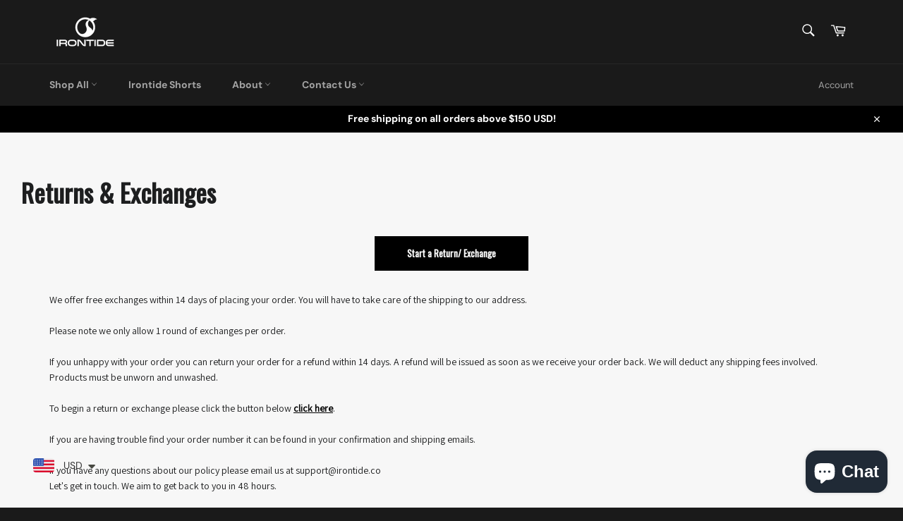

--- FILE ---
content_type: text/html; charset=UTF-8
request_url: https://www.stilyoapps.com/reconvert/reconvert_script_tags.php?shop=irontide.myshopify.com&store_client_id=N2FkNWVkMTE4MDI5YmYxNDBiZTlkNGU3ZTUxNTEzZTkuY2ExNWEyNzFlZjA3MTU0ZjZkM2Q4NzM4ZmRlYTMxMDU%3D
body_size: -2
content:
{"result":"success","security_token":"$2y$10$jxbsoXpluu6edmjgbh6j8Os.cztACa2EyYZvlJu9VWasUXEuLvWDq"}

--- FILE ---
content_type: text/html; charset=utf-8
request_url: https://www.google.com/recaptcha/api2/aframe
body_size: 165
content:
<!DOCTYPE HTML><html><head><meta http-equiv="content-type" content="text/html; charset=UTF-8"></head><body><script nonce="W07rHI1rkZUk5hbpdOl4Kg">/** Anti-fraud and anti-abuse applications only. See google.com/recaptcha */ try{var clients={'sodar':'https://pagead2.googlesyndication.com/pagead/sodar?'};window.addEventListener("message",function(a){try{if(a.source===window.parent){var b=JSON.parse(a.data);var c=clients[b['id']];if(c){var d=document.createElement('img');d.src=c+b['params']+'&rc='+(localStorage.getItem("rc::a")?sessionStorage.getItem("rc::b"):"");window.document.body.appendChild(d);sessionStorage.setItem("rc::e",parseInt(sessionStorage.getItem("rc::e")||0)+1);localStorage.setItem("rc::h",'1769912096109');}}}catch(b){}});window.parent.postMessage("_grecaptcha_ready", "*");}catch(b){}</script></body></html>

--- FILE ---
content_type: text/css
request_url: https://www.irontide.co/cdn/shop/t/7/assets/gem-page-63765414041.css?v=114290298865063276341600507161
body_size: -160
content:
#e-1597647331349 h1,#e-1597647331349 h2,#e-1597647331349 h3,#e-1597647331349 h4,#e-1597647331349 h5,#e-1597647331349 h6{line-height:inherit!important;text-align:inherit!important;margin:0!important;padding:0!important}#e-1597647331349 .text-edit ul{list-style:disc inside!important}#e-1597647331349 .text-edit ol{list-style:decimal inside!important}#e-1597647331349 .text-edit ul li,#e-1597647331349 .text-edit ol li{list-style:inherit!important}#e-1597647331349 .text-edit font{font-size:inherit!important}@media (max-width: 767px){#e-1597647331349{margin-left:30px!important}#e-1597647331349 .text-edit h1{font-size:36px!important;line-height:1.38em!important;letter-spacing:0px!important;font-family:Oswald!important;color:#1d1e1f!important;text-transform:none!important}}@media (max-width: 991px) and (min-width: 768px){#e-1597647331349{margin-left:30px!important}#e-1597647331349 .text-edit h1{font-size:36px!important;line-height:1.38em!important;letter-spacing:0px!important;font-family:Oswald!important;color:#1d1e1f!important;text-transform:none!important}}@media (max-width: 1199px) and (min-width: 992px){#e-1597647331349{margin-left:30px!important}#e-1597647331349 .text-edit h1{font-size:36px!important;line-height:1.38em!important;letter-spacing:0px!important;font-family:Oswald!important;color:#1d1e1f!important;text-transform:none!important}}@media (min-width: 1200px){#e-1597647331349{margin-left:30px!important}#e-1597647331349 .text-edit h1{font-size:36px!important;line-height:1.38em!important;letter-spacing:0px!important;font-family:Oswald!important;color:#1d1e1f!important;text-transform:none!important}}@media (width: 767.2px){#e-1597647331349{margin-left:30px!important}#e-1597647331349 .text-edit h1{font-size:36px!important;line-height:1.38em!important;letter-spacing:0px!important;font-family:Oswald!important;color:#1d1e1f!important;text-transform:none!important}}#e-1597648103892 .gf_button{margin:0!important}#e-1597648103892 .gf_button-stretch{width:100%!important}#e-1597648103892 .gf_button>span{color:inherit!important;text-transform:inherit!important}@media (max-width: 767px){#e-1597648103892 .gf_button{font-size:13px!important;font-family:Oswald!important;text-transform:none!important;color:#fff!important;background-color:#000!important}}@media (max-width: 991px) and (min-width: 768px){#e-1597648103892 .gf_button{font-size:13px!important;font-family:Oswald!important;text-transform:none!important;color:#fff!important;background-color:#000!important}}@media (max-width: 1199px) and (min-width: 992px){#e-1597648103892 .gf_button{font-size:13px!important;font-family:Oswald!important;text-transform:none!important;color:#fff!important;background-color:#000!important}}@media (min-width: 1200px){#e-1597648103892 .gf_button{font-size:13px!important;font-family:Oswald!important;text-transform:none!important;color:#fff!important;background-color:#000!important}}@media (width: 767.2px){#e-1597648103892 .gf_button{font-size:13px!important;font-family:Oswald!important;text-transform:none!important;color:#fff!important;background-color:#000!important}}#r-1597647351345{padding-bottom:10px}#r-1597647351345.gf_row-fluid{transform:none!important;margin-left:-50vw!important}#r-1597647351345>.gf_column{min-height:1px}@media (max-width: 767px){#r-1597647351345{width:1200px!important;align:center!important;max-width:100%!important}}@media (max-width: 991px) and (min-width: 768px){#r-1597647351345{width:1200px!important;align:center!important;max-width:100%!important}}@media (max-width: 1199px) and (min-width: 992px){#r-1597647351345{width:1200px!important;align:center!important;max-width:100%!important}}@media (min-width: 1200px){#r-1597647351345{width:1200px!important;align:center!important;max-width:100%!important}}@media (width: 767.2px){#r-1597647351345{width:1200px!important;align:center!important;max-width:100%!important}}#e-1597647351248 .text-edit{line-height:1.6!important}#e-1597647351248 h1,#e-1597647351248 h2,#e-1597647351248 h3,#e-1597647351248 h4,#e-1597647351248 h5,#e-1597647351248 h6{line-height:inherit!important;text-align:inherit!important;margin:0!important;padding:0!important}#e-1597647351248 .text-edit ul{list-style:disc inside!important}#e-1597647351248 .text-edit ol{list-style:decimal inside!important}#e-1597647351248 .text-edit ul li,#e-1597647351248 .text-edit ol li{list-style:inherit!important}#e-1597647351248 .text-edit>p{font-size:inherit!important;font-family:inherit!important;line-height:inherit!important;text-align:inherit!important;color:inherit!important;margin:0!important;padding:0!important}#e-1597647351248 .text-edit font{font-size:inherit!important}@media (max-width: 767px){#e-1597647351248{margin-left:15px!important;margin-right:15px!important}#e-1597647351248 .text-edit{font-size:14px!important;line-height:1.6em!important;letter-spacing:0px!important;color:#1d1e1f!important;text-transform:none!important;font-family:Assistant!important}}@media (max-width: 991px) and (min-width: 768px){#e-1597647351248{margin-left:15px!important}#e-1597647351248 .text-edit{font-size:14px!important;line-height:1.6em!important;letter-spacing:0px!important;color:#1d1e1f!important;text-transform:none!important;font-family:Assistant!important}}@media (max-width: 1199px) and (min-width: 992px){#e-1597647351248{margin-left:15px!important}#e-1597647351248 .text-edit{font-size:14px!important;line-height:1.6em!important;letter-spacing:0px!important;color:#1d1e1f!important;text-transform:none!important;font-family:Assistant!important}}@media (min-width: 1200px){#e-1597647351248{margin-left:15px!important}#e-1597647351248 .text-edit{font-size:14px!important;line-height:1.6em!important;letter-spacing:0px!important;color:#1d1e1f!important;text-transform:none!important;font-family:Assistant!important}}@media (width: 767.2px){#e-1597647351248{margin-left:15px!important;margin-right:15px!important}#e-1597647351248 .text-edit{font-size:14px!important;line-height:1.6em!important;letter-spacing:0px!important;color:#1d1e1f!important;text-transform:none!important;font-family:Assistant!important}}
/*# sourceMappingURL=/cdn/shop/t/7/assets/gem-page-63765414041.css.map?v=114290298865063276341600507161 */
